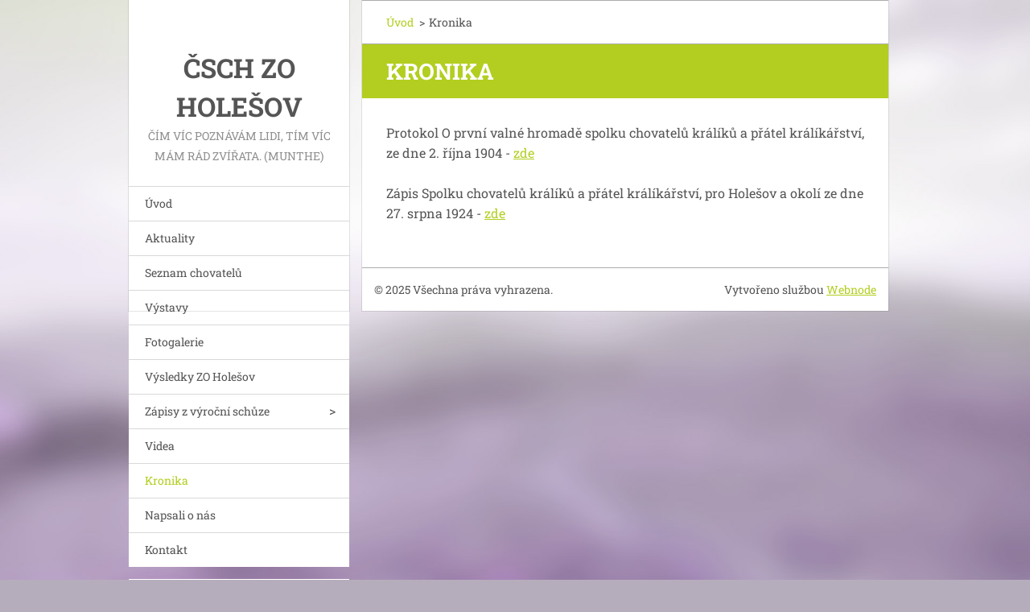

--- FILE ---
content_type: text/html; charset=UTF-8
request_url: https://www.chovatele-holesov.cz/kronika/
body_size: 3414
content:
<!doctype html>
<!--[if IE 8]><html class="lt-ie10 lt-ie9 no-js" lang="cs"> <![endif]-->
<!--[if IE 9]><html class="lt-ie10 no-js" lang="cs"> <![endif]-->
<!--[if gt IE 9]><!-->
<html class="no-js" lang="cs">
<!--<![endif]-->
	<head>
		<base href="https://www.chovatele-holesov.cz/">
  <meta charset="utf-8">
  <meta name="description" content="">
  <meta name="keywords" content="">
  <meta name="generator" content="Webnode">
  <meta name="apple-mobile-web-app-capable" content="yes">
  <meta name="apple-mobile-web-app-status-bar-style" content="black">
  <meta name="format-detection" content="telephone=no">
    <link rel="icon" type="image/svg+xml" href="/favicon.svg" sizes="any">  <link rel="icon" type="image/svg+xml" href="/favicon16.svg" sizes="16x16">  <link rel="icon" href="/favicon.ico"><link rel="canonical" href="https://www.chovatele-holesov.cz/kronika/">
<script type="text/javascript">(function(i,s,o,g,r,a,m){i['GoogleAnalyticsObject']=r;i[r]=i[r]||function(){
			(i[r].q=i[r].q||[]).push(arguments)},i[r].l=1*new Date();a=s.createElement(o),
			m=s.getElementsByTagName(o)[0];a.async=1;a.src=g;m.parentNode.insertBefore(a,m)
			})(window,document,'script','//www.google-analytics.com/analytics.js','ga');ga('create', 'UA-797705-6', 'auto',{"name":"wnd_header"});ga('wnd_header.set', 'dimension1', 'W1');ga('wnd_header.set', 'anonymizeIp', true);ga('wnd_header.send', 'pageview');var pageTrackerAllTrackEvent=function(category,action,opt_label,opt_value){ga('send', 'event', category, action, opt_label, opt_value)};</script>
  <link rel="alternate" type="application/rss+xml" href="https://chovatele-holesov.cz/rss/all.xml" title="">
<!--[if lte IE 9]><style type="text/css">.cke_skin_webnode iframe {vertical-align: baseline !important;}</style><![endif]-->
		<meta http-equiv="X-UA-Compatible" content="IE=edge">
		<title>Kronika :: ČSCH ZO Holešov</title>
		<meta name="viewport" content="width=device-width, initial-scale=1.0, maximum-scale=1.0, user-scalable=no">
		<link rel="stylesheet" href="https://d11bh4d8fhuq47.cloudfront.net/_system/skins/v20/50001461/css/style.css" />

		<script type="text/javascript" language="javascript" src="https://d11bh4d8fhuq47.cloudfront.net/_system/skins/v20/50001461/js/script.min.js"></script>


		<script type="text/javascript">
		/* <![CDATA[ */
		wtf.texts.set("photogallerySlideshowStop", 'Pozastavit prezentaci');
		wtf.texts.set("photogallerySlideshowStart", 'Spustit prezentaci');
		wtf.texts.set("faqShowAnswer", 'Zobrazit celou odpověď.');
		wtf.texts.set("faqHideAnswer", 'Skrýt odpověď.');
		wtf.texts.set("menuLabel", 'Menu');
		/* ]]> */
		</script>
	
				<script type="text/javascript">
				/* <![CDATA[ */
					
					if (typeof(RS_CFG) == 'undefined') RS_CFG = new Array();
					RS_CFG['staticServers'] = new Array('https://d11bh4d8fhuq47.cloudfront.net/');
					RS_CFG['skinServers'] = new Array('https://d11bh4d8fhuq47.cloudfront.net/');
					RS_CFG['filesPath'] = 'https://www.chovatele-holesov.cz/_files/';
					RS_CFG['filesAWSS3Path'] = 'https://36ec6ff2e7.clvaw-cdnwnd.com/9099321f48ae0fd1f7fea010fc46746b/';
					RS_CFG['lbClose'] = 'Zavřít';
					RS_CFG['skin'] = 'default';
					if (!RS_CFG['labels']) RS_CFG['labels'] = new Array();
					RS_CFG['systemName'] = 'Webnode';
						
					RS_CFG['responsiveLayout'] = 1;
					RS_CFG['mobileDevice'] = 0;
					RS_CFG['labels']['copyPasteSource'] = 'Více zde:';
					
				/* ]]> */
				</script><script type="text/javascript" src="https://d11bh4d8fhuq47.cloudfront.net/_system/client/js/compressed/frontend.package.1-3-108.js?ph=36ec6ff2e7"></script><style type="text/css"></style></head>
	<body>		<div id="wrapper" class="index">

			<div id="content" class="centered">

					<header id="header" class="wide">
							<div id="logo-wrapper" class="">
							    <div id="logo"><a href="home/" title="Přejít na úvodní stránku."><span id="rbcSystemIdentifierLogo">ČSCH ZO Holešov</span></a></div>							</div>
							 
<div id="slogan" class="">
    <span id="rbcCompanySlogan" class="rbcNoStyleSpan">Čím víc poznávám lidi, tím víc mám rád zvířata. (Munthe)  </span></div>
 
<div id="menu-links" class="">
    <a id="menu-link" href="#menu">
        Menu    </a>

	<a id="fulltext-link" href="#fulltext">
		Vyhledávání	</a>
</div>
 
 
 


					</header>

				<main id="main" class="wide">
						<div id="navigator" class="">
						    <div id="pageNavigator" class="rbcContentBlock"><a class="navFirstPage" href="/home/">Úvod</a><span class="separator"> &gt; </span>    <span id="navCurrentPage">Kronika</span></div>						</div>
						 
<div class="column">


		<div class="widget widget-wysiwyg">
			<div class="widget-content">

	<h1>Kronika</h1>
<p>Protokol O první valné hromadě spolku chovatelů králíků a přátel králíkářství, ze dne 2. října 1904 - <a href="https://36ec6ff2e7.clvaw-cdnwnd.com/9099321f48ae0fd1f7fea010fc46746b/200000692-788f879a30/Protokol ze schůze chovatelů.pdf">zde</a></p>
<p>Zápis Spolku chovatelů králíků a přátel králíkářství, pro Holešov a okolí ze dne 27. srpna 1924 - <a href="https://36ec6ff2e7.clvaw-cdnwnd.com/9099321f48ae0fd1f7fea010fc46746b/200000691-4ee6b4ff79/Zápis chovatelé.pdf">zde</a></p>


			</div>
			<div class="widget-footer"></div>
		</div>

	</div>

 


				</main>

				<nav id="menu" role="navigation" class="vertical js-remove js-remove-section-header ">
				    

	<ul class="menu">
	<li class="first">
		<a href="/home/">
		Úvod
	</a>
	</li>
	<li>
		<a href="/aktuality/">
		Aktuality
	</a>
	</li>
	<li>
		<a href="/seznam-chovatelu/">
		Seznam chovatelů
	</a>
	</li>
	<li>
		<a href="/vystavy/">
		Výstavy
	</a>
	</li>
	<li>
		<a href="/fotogalerie/">
		Fotogalerie
	</a>
	</li>
	<li>
		<a href="/vysledky-zo-holesov/">
		Výsledky ZO Holešov
	</a>
	</li>
	<li>
		<a href="/sluzby/">
		Zápisy z výroční schůze
	</a>
	
	<ul class="level1">
		<li class="first last">
		<a href="/sluzby/dobrovolnictvi/">
		2017
	</a>
	</li>
	</ul>
	</li>
	<li>
		<a href="/videa/">
		Videa
	</a>
	</li>
	<li class="open selected activeSelected">
		<a href="/kronika/">
		Kronika
	</a>
	</li>
	<li>
		<a href="/napsali-o-nas/">
		Napsali o nás
	</a>
	</li>
	<li class="last">
		<a href="/kontakt/">
		Kontakt
	</a>
	</li>
</ul>
				
				</nav>
				 
 


				<footer id="footer" class="wide">
						<div id="contact" class="">
						    

		<div class="widget widget-contact">

	

		<h2 class="widget-title">Dušan Labuda</h2>
		<div class="widget-content">
			

		<span class="contact-phone">732 437 804</span>

	
			

		<span class="contact-email"><a href="&#109;&#97;&#105;&#108;&#116;&#111;:&#108;&#97;&#98;&#117;&#100;&#97;&#46;&#100;&#117;&#115;&#97;&#110;&#64;&#115;&#101;&#122;&#110;&#97;&#109;&#46;&#99;&#122;"><span id="rbcContactEmail">&#108;&#97;&#98;&#117;&#100;&#97;&#46;&#100;&#117;&#115;&#97;&#110;&#64;&#115;&#101;&#122;&#110;&#97;&#109;&#46;&#99;&#122;</span></a></span>

	
			

		<span class="contact-address">ČSCH ZO Holešov<br />
Plačkov 607<br />
769 01 Holešov<br />
</span>

	
		</div>

	

			<div class="widget-footer"></div>
		</div>

				
						</div>
						 
<div id="lang" class="">
    <div id="languageSelect"></div>			
</div>
 
 
<div id="copyright" class="">
    <span id="rbcFooterText" class="rbcNoStyleSpan">© 2025 Všechna práva vyhrazena.</span></div>
 
<div id="signature" class="">
    <span class="rbcSignatureText">Vytvořeno službou <a href="https://www.webnode.cz?utm_source=brand&amp;utm_medium=footer&amp;utm_campaign=premium" rel="nofollow" >Webnode</a></span></div>
 


				</footer>

				

			</div>

			

		</div>
	<div id="rbcFooterHtml"></div><script type="text/javascript">var keenTrackerCmsTrackEvent=function(id){if(typeof _jsTracker=="undefined" || !_jsTracker){return false;};try{var name=_keenEvents[id];var keenEvent={user:{u:_keenData.u,p:_keenData.p,lc:_keenData.lc,t:_keenData.t},action:{identifier:id,name:name,category:'cms',platform:'WND1',version:'2.1.157'},browser:{url:location.href,ua:navigator.userAgent,referer_url:document.referrer,resolution:screen.width+'x'+screen.height,ip:'3.145.42.154'}};_jsTracker.jsonpSubmit('PROD',keenEvent,function(err,res){});}catch(err){console.log(err)};};</script></body>
</html>